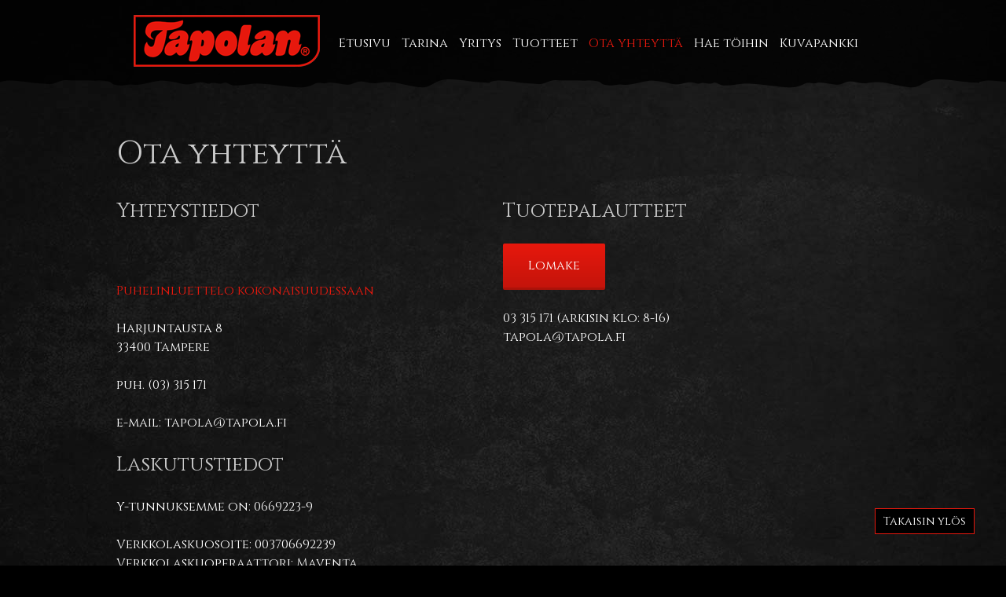

--- FILE ---
content_type: text/html; charset=UTF-8
request_url: https://www.tapola.fi/ota-yhteytta/
body_size: 8146
content:
<!DOCTYPE html>
<!--[if IE 7]>
<html class="ie ie7" lang="fi">
<![endif]-->
<!--[if IE 8]>
<html class="ie ie8" lang="fi">
<![endif]-->
<!--[if !(IE 7) | !(IE 8)  ]><!-->
<html lang="fi">
<!--<![endif]-->
<head>
	<meta charset="UTF-8">
	<meta name="viewport" content="width=device-width">
	<title>Ota yhteyttä | Tapola</title>
<link crossorigin data-rocket-preconnect href="https://fonts.googleapis.com" rel="preconnect"><link rel="preload" data-rocket-preload as="image" href="https://www.tapola.fi/wp-content/themes/tapola/img/bg-header-rep.png" fetchpriority="high">
	<link rel="profile" href="http://gmpg.org/xfn/11">
	<link rel="pingback" href="https://www.tapola.fi/xmlrpc.php">
	<!--[if lt IE 9]>
	<script src="https://www.tapola.fi/wp-content/themes/twentythirteen/js/html5.js"></script>
	<![endif]-->
	<script type="text/javascript" data-cookieconsent="ignore">
	window.dataLayer = window.dataLayer || [];

	function gtag() {
		dataLayer.push(arguments);
	}

	gtag("consent", "default", {
		ad_personalization: "denied",
		ad_storage: "denied",
		ad_user_data: "denied",
		analytics_storage: "denied",
		functionality_storage: "denied",
		personalization_storage: "denied",
		security_storage: "granted",
		wait_for_update: 500,
	});
	gtag("set", "ads_data_redaction", true);
	</script>
<script>window.koko_analytics = {"url":"https:\/\/www.tapola.fi\/wp-admin\/admin-ajax.php?action=koko_analytics_collect","site_url":"https:\/\/www.tapola.fi","post_id":10,"use_cookie":0,"cookie_path":"\/"};</script>	<style>img:is([sizes="auto" i], [sizes^="auto," i]) { contain-intrinsic-size: 3000px 1500px }</style>
	
<!-- The SEO Framework tehnyt Sybre Waaijer -->
<link rel="canonical" href="https://www.tapola.fi/ota-yhteytta/" />
<meta name="description" content="Puhelinluettelo kokonaisuudessaan Harjuntausta 8 33400 Tampere puh. (03) 315 171 e&#x2d;mail: tapola@tapola.fi Y&#x2d;tunnuksemme on: 0669223&#x2d;9 Verkkolaskuosoite&#8230;" />
<meta property="og:type" content="website" />
<meta property="og:locale" content="fi_FI" />
<meta property="og:site_name" content="Tapola" />
<meta property="og:title" content="Ota yhteyttä | Tapola" />
<meta property="og:description" content="Puhelinluettelo kokonaisuudessaan Harjuntausta 8 33400 Tampere puh. (03) 315 171 e&#x2d;mail: tapola@tapola.fi Y&#x2d;tunnuksemme on: 0669223&#x2d;9 Verkkolaskuosoite: 003706692239 Verkkolaskuoperaattori: Maventa&#8230;" />
<meta property="og:url" content="https://www.tapola.fi/ota-yhteytta/" />
<meta property="og:image" content="https://www.tapola.fi/wp-content/uploads/2019/05/Lasse-Järvinen-Tapola.jpg" />
<meta name="twitter:card" content="summary_large_image" />
<meta name="twitter:title" content="Ota yhteyttä | Tapola" />
<meta name="twitter:description" content="Puhelinluettelo kokonaisuudessaan Harjuntausta 8 33400 Tampere puh. (03) 315 171 e&#x2d;mail: tapola@tapola.fi Y&#x2d;tunnuksemme on: 0669223&#x2d;9 Verkkolaskuosoite: 003706692239 Verkkolaskuoperaattori: Maventa&#8230;" />
<meta name="twitter:image" content="https://www.tapola.fi/wp-content/uploads/2019/05/Lasse-Järvinen-Tapola.jpg" />
<script type="application/ld+json">{"@context":"https://schema.org","@graph":[{"@type":"WebSite","@id":"https://www.tapola.fi/#/schema/WebSite","url":"https://www.tapola.fi/","name":"Tapola","inLanguage":"fi","potentialAction":{"@type":"SearchAction","target":{"@type":"EntryPoint","urlTemplate":"https://www.tapola.fi/search/{search_term_string}/"},"query-input":"required name=search_term_string"},"publisher":{"@type":"Organization","@id":"https://www.tapola.fi/#/schema/Organization","name":"Tapola","url":"https://www.tapola.fi/","logo":{"@type":"ImageObject","url":"https://www.tapola.fi/wp-content/uploads/2020/09/cropped-tapolan_mustapuna_RGB.jpg","contentUrl":"https://www.tapola.fi/wp-content/uploads/2020/09/cropped-tapolan_mustapuna_RGB.jpg","width":512,"height":512}}},{"@type":"WebPage","@id":"https://www.tapola.fi/ota-yhteytta/","url":"https://www.tapola.fi/ota-yhteytta/","name":"Ota yhteyttä | Tapola","description":"Puhelinluettelo kokonaisuudessaan Harjuntausta 8 33400 Tampere puh. (03) 315 171 e&#x2d;mail: tapola@tapola.fi Y&#x2d;tunnuksemme on: 0669223&#x2d;9 Verkkolaskuosoite&#8230;","inLanguage":"fi","isPartOf":{"@id":"https://www.tapola.fi/#/schema/WebSite"},"breadcrumb":{"@type":"BreadcrumbList","@id":"https://www.tapola.fi/#/schema/BreadcrumbList","itemListElement":[{"@type":"ListItem","position":1,"item":"https://www.tapola.fi/","name":"Tapola"},{"@type":"ListItem","position":2,"name":"Ota yhteyttä"}]},"potentialAction":{"@type":"ReadAction","target":"https://www.tapola.fi/ota-yhteytta/"}}]}</script>
<!-- / The SEO Framework tehnyt Sybre Waaijer | 10.52ms meta | 5.67ms boot -->

<link rel='dns-prefetch' href='//fonts.googleapis.com' />
<link rel="alternate" type="application/rss+xml" title="Tapola &raquo; syöte" href="https://www.tapola.fi/feed/" />
<link rel="alternate" type="application/rss+xml" title="Tapola &raquo; kommenttien syöte" href="https://www.tapola.fi/comments/feed/" />
<style id='wp-emoji-styles-inline-css'>

	img.wp-smiley, img.emoji {
		display: inline !important;
		border: none !important;
		box-shadow: none !important;
		height: 1em !important;
		width: 1em !important;
		margin: 0 0.07em !important;
		vertical-align: -0.1em !important;
		background: none !important;
		padding: 0 !important;
	}
</style>
<link rel='stylesheet' id='wp-block-library-css' href='https://www.tapola.fi/wp-includes/css/dist/block-library/style.min.css?ver=6.8.3' media='all' />
<style id='wp-block-library-theme-inline-css'>
.wp-block-audio :where(figcaption){color:#555;font-size:13px;text-align:center}.is-dark-theme .wp-block-audio :where(figcaption){color:#ffffffa6}.wp-block-audio{margin:0 0 1em}.wp-block-code{border:1px solid #ccc;border-radius:4px;font-family:Menlo,Consolas,monaco,monospace;padding:.8em 1em}.wp-block-embed :where(figcaption){color:#555;font-size:13px;text-align:center}.is-dark-theme .wp-block-embed :where(figcaption){color:#ffffffa6}.wp-block-embed{margin:0 0 1em}.blocks-gallery-caption{color:#555;font-size:13px;text-align:center}.is-dark-theme .blocks-gallery-caption{color:#ffffffa6}:root :where(.wp-block-image figcaption){color:#555;font-size:13px;text-align:center}.is-dark-theme :root :where(.wp-block-image figcaption){color:#ffffffa6}.wp-block-image{margin:0 0 1em}.wp-block-pullquote{border-bottom:4px solid;border-top:4px solid;color:currentColor;margin-bottom:1.75em}.wp-block-pullquote cite,.wp-block-pullquote footer,.wp-block-pullquote__citation{color:currentColor;font-size:.8125em;font-style:normal;text-transform:uppercase}.wp-block-quote{border-left:.25em solid;margin:0 0 1.75em;padding-left:1em}.wp-block-quote cite,.wp-block-quote footer{color:currentColor;font-size:.8125em;font-style:normal;position:relative}.wp-block-quote:where(.has-text-align-right){border-left:none;border-right:.25em solid;padding-left:0;padding-right:1em}.wp-block-quote:where(.has-text-align-center){border:none;padding-left:0}.wp-block-quote.is-large,.wp-block-quote.is-style-large,.wp-block-quote:where(.is-style-plain){border:none}.wp-block-search .wp-block-search__label{font-weight:700}.wp-block-search__button{border:1px solid #ccc;padding:.375em .625em}:where(.wp-block-group.has-background){padding:1.25em 2.375em}.wp-block-separator.has-css-opacity{opacity:.4}.wp-block-separator{border:none;border-bottom:2px solid;margin-left:auto;margin-right:auto}.wp-block-separator.has-alpha-channel-opacity{opacity:1}.wp-block-separator:not(.is-style-wide):not(.is-style-dots){width:100px}.wp-block-separator.has-background:not(.is-style-dots){border-bottom:none;height:1px}.wp-block-separator.has-background:not(.is-style-wide):not(.is-style-dots){height:2px}.wp-block-table{margin:0 0 1em}.wp-block-table td,.wp-block-table th{word-break:normal}.wp-block-table :where(figcaption){color:#555;font-size:13px;text-align:center}.is-dark-theme .wp-block-table :where(figcaption){color:#ffffffa6}.wp-block-video :where(figcaption){color:#555;font-size:13px;text-align:center}.is-dark-theme .wp-block-video :where(figcaption){color:#ffffffa6}.wp-block-video{margin:0 0 1em}:root :where(.wp-block-template-part.has-background){margin-bottom:0;margin-top:0;padding:1.25em 2.375em}
</style>
<style id='classic-theme-styles-inline-css'>
/*! This file is auto-generated */
.wp-block-button__link{color:#fff;background-color:#32373c;border-radius:9999px;box-shadow:none;text-decoration:none;padding:calc(.667em + 2px) calc(1.333em + 2px);font-size:1.125em}.wp-block-file__button{background:#32373c;color:#fff;text-decoration:none}
</style>
<style id='global-styles-inline-css'>
:root{--wp--preset--aspect-ratio--square: 1;--wp--preset--aspect-ratio--4-3: 4/3;--wp--preset--aspect-ratio--3-4: 3/4;--wp--preset--aspect-ratio--3-2: 3/2;--wp--preset--aspect-ratio--2-3: 2/3;--wp--preset--aspect-ratio--16-9: 16/9;--wp--preset--aspect-ratio--9-16: 9/16;--wp--preset--color--black: #000000;--wp--preset--color--cyan-bluish-gray: #abb8c3;--wp--preset--color--white: #fff;--wp--preset--color--pale-pink: #f78da7;--wp--preset--color--vivid-red: #cf2e2e;--wp--preset--color--luminous-vivid-orange: #ff6900;--wp--preset--color--luminous-vivid-amber: #fcb900;--wp--preset--color--light-green-cyan: #7bdcb5;--wp--preset--color--vivid-green-cyan: #00d084;--wp--preset--color--pale-cyan-blue: #8ed1fc;--wp--preset--color--vivid-cyan-blue: #0693e3;--wp--preset--color--vivid-purple: #9b51e0;--wp--preset--color--dark-gray: #141412;--wp--preset--color--red: #bc360a;--wp--preset--color--medium-orange: #db572f;--wp--preset--color--light-orange: #ea9629;--wp--preset--color--yellow: #fbca3c;--wp--preset--color--dark-brown: #220e10;--wp--preset--color--medium-brown: #722d19;--wp--preset--color--light-brown: #eadaa6;--wp--preset--color--beige: #e8e5ce;--wp--preset--color--off-white: #f7f5e7;--wp--preset--gradient--vivid-cyan-blue-to-vivid-purple: linear-gradient(135deg,rgba(6,147,227,1) 0%,rgb(155,81,224) 100%);--wp--preset--gradient--light-green-cyan-to-vivid-green-cyan: linear-gradient(135deg,rgb(122,220,180) 0%,rgb(0,208,130) 100%);--wp--preset--gradient--luminous-vivid-amber-to-luminous-vivid-orange: linear-gradient(135deg,rgba(252,185,0,1) 0%,rgba(255,105,0,1) 100%);--wp--preset--gradient--luminous-vivid-orange-to-vivid-red: linear-gradient(135deg,rgba(255,105,0,1) 0%,rgb(207,46,46) 100%);--wp--preset--gradient--very-light-gray-to-cyan-bluish-gray: linear-gradient(135deg,rgb(238,238,238) 0%,rgb(169,184,195) 100%);--wp--preset--gradient--cool-to-warm-spectrum: linear-gradient(135deg,rgb(74,234,220) 0%,rgb(151,120,209) 20%,rgb(207,42,186) 40%,rgb(238,44,130) 60%,rgb(251,105,98) 80%,rgb(254,248,76) 100%);--wp--preset--gradient--blush-light-purple: linear-gradient(135deg,rgb(255,206,236) 0%,rgb(152,150,240) 100%);--wp--preset--gradient--blush-bordeaux: linear-gradient(135deg,rgb(254,205,165) 0%,rgb(254,45,45) 50%,rgb(107,0,62) 100%);--wp--preset--gradient--luminous-dusk: linear-gradient(135deg,rgb(255,203,112) 0%,rgb(199,81,192) 50%,rgb(65,88,208) 100%);--wp--preset--gradient--pale-ocean: linear-gradient(135deg,rgb(255,245,203) 0%,rgb(182,227,212) 50%,rgb(51,167,181) 100%);--wp--preset--gradient--electric-grass: linear-gradient(135deg,rgb(202,248,128) 0%,rgb(113,206,126) 100%);--wp--preset--gradient--midnight: linear-gradient(135deg,rgb(2,3,129) 0%,rgb(40,116,252) 100%);--wp--preset--gradient--autumn-brown: linear-gradient(135deg, rgba(226,45,15,1) 0%, rgba(158,25,13,1) 100%);--wp--preset--gradient--sunset-yellow: linear-gradient(135deg, rgba(233,139,41,1) 0%, rgba(238,179,95,1) 100%);--wp--preset--gradient--light-sky: linear-gradient(135deg,rgba(228,228,228,1.0) 0%,rgba(208,225,252,1.0) 100%);--wp--preset--gradient--dark-sky: linear-gradient(135deg,rgba(0,0,0,1.0) 0%,rgba(56,61,69,1.0) 100%);--wp--preset--font-size--small: 13px;--wp--preset--font-size--medium: 20px;--wp--preset--font-size--large: 36px;--wp--preset--font-size--x-large: 42px;--wp--preset--spacing--20: 0.44rem;--wp--preset--spacing--30: 0.67rem;--wp--preset--spacing--40: 1rem;--wp--preset--spacing--50: 1.5rem;--wp--preset--spacing--60: 2.25rem;--wp--preset--spacing--70: 3.38rem;--wp--preset--spacing--80: 5.06rem;--wp--preset--shadow--natural: 6px 6px 9px rgba(0, 0, 0, 0.2);--wp--preset--shadow--deep: 12px 12px 50px rgba(0, 0, 0, 0.4);--wp--preset--shadow--sharp: 6px 6px 0px rgba(0, 0, 0, 0.2);--wp--preset--shadow--outlined: 6px 6px 0px -3px rgba(255, 255, 255, 1), 6px 6px rgba(0, 0, 0, 1);--wp--preset--shadow--crisp: 6px 6px 0px rgba(0, 0, 0, 1);}:where(.is-layout-flex){gap: 0.5em;}:where(.is-layout-grid){gap: 0.5em;}body .is-layout-flex{display: flex;}.is-layout-flex{flex-wrap: wrap;align-items: center;}.is-layout-flex > :is(*, div){margin: 0;}body .is-layout-grid{display: grid;}.is-layout-grid > :is(*, div){margin: 0;}:where(.wp-block-columns.is-layout-flex){gap: 2em;}:where(.wp-block-columns.is-layout-grid){gap: 2em;}:where(.wp-block-post-template.is-layout-flex){gap: 1.25em;}:where(.wp-block-post-template.is-layout-grid){gap: 1.25em;}.has-black-color{color: var(--wp--preset--color--black) !important;}.has-cyan-bluish-gray-color{color: var(--wp--preset--color--cyan-bluish-gray) !important;}.has-white-color{color: var(--wp--preset--color--white) !important;}.has-pale-pink-color{color: var(--wp--preset--color--pale-pink) !important;}.has-vivid-red-color{color: var(--wp--preset--color--vivid-red) !important;}.has-luminous-vivid-orange-color{color: var(--wp--preset--color--luminous-vivid-orange) !important;}.has-luminous-vivid-amber-color{color: var(--wp--preset--color--luminous-vivid-amber) !important;}.has-light-green-cyan-color{color: var(--wp--preset--color--light-green-cyan) !important;}.has-vivid-green-cyan-color{color: var(--wp--preset--color--vivid-green-cyan) !important;}.has-pale-cyan-blue-color{color: var(--wp--preset--color--pale-cyan-blue) !important;}.has-vivid-cyan-blue-color{color: var(--wp--preset--color--vivid-cyan-blue) !important;}.has-vivid-purple-color{color: var(--wp--preset--color--vivid-purple) !important;}.has-black-background-color{background-color: var(--wp--preset--color--black) !important;}.has-cyan-bluish-gray-background-color{background-color: var(--wp--preset--color--cyan-bluish-gray) !important;}.has-white-background-color{background-color: var(--wp--preset--color--white) !important;}.has-pale-pink-background-color{background-color: var(--wp--preset--color--pale-pink) !important;}.has-vivid-red-background-color{background-color: var(--wp--preset--color--vivid-red) !important;}.has-luminous-vivid-orange-background-color{background-color: var(--wp--preset--color--luminous-vivid-orange) !important;}.has-luminous-vivid-amber-background-color{background-color: var(--wp--preset--color--luminous-vivid-amber) !important;}.has-light-green-cyan-background-color{background-color: var(--wp--preset--color--light-green-cyan) !important;}.has-vivid-green-cyan-background-color{background-color: var(--wp--preset--color--vivid-green-cyan) !important;}.has-pale-cyan-blue-background-color{background-color: var(--wp--preset--color--pale-cyan-blue) !important;}.has-vivid-cyan-blue-background-color{background-color: var(--wp--preset--color--vivid-cyan-blue) !important;}.has-vivid-purple-background-color{background-color: var(--wp--preset--color--vivid-purple) !important;}.has-black-border-color{border-color: var(--wp--preset--color--black) !important;}.has-cyan-bluish-gray-border-color{border-color: var(--wp--preset--color--cyan-bluish-gray) !important;}.has-white-border-color{border-color: var(--wp--preset--color--white) !important;}.has-pale-pink-border-color{border-color: var(--wp--preset--color--pale-pink) !important;}.has-vivid-red-border-color{border-color: var(--wp--preset--color--vivid-red) !important;}.has-luminous-vivid-orange-border-color{border-color: var(--wp--preset--color--luminous-vivid-orange) !important;}.has-luminous-vivid-amber-border-color{border-color: var(--wp--preset--color--luminous-vivid-amber) !important;}.has-light-green-cyan-border-color{border-color: var(--wp--preset--color--light-green-cyan) !important;}.has-vivid-green-cyan-border-color{border-color: var(--wp--preset--color--vivid-green-cyan) !important;}.has-pale-cyan-blue-border-color{border-color: var(--wp--preset--color--pale-cyan-blue) !important;}.has-vivid-cyan-blue-border-color{border-color: var(--wp--preset--color--vivid-cyan-blue) !important;}.has-vivid-purple-border-color{border-color: var(--wp--preset--color--vivid-purple) !important;}.has-vivid-cyan-blue-to-vivid-purple-gradient-background{background: var(--wp--preset--gradient--vivid-cyan-blue-to-vivid-purple) !important;}.has-light-green-cyan-to-vivid-green-cyan-gradient-background{background: var(--wp--preset--gradient--light-green-cyan-to-vivid-green-cyan) !important;}.has-luminous-vivid-amber-to-luminous-vivid-orange-gradient-background{background: var(--wp--preset--gradient--luminous-vivid-amber-to-luminous-vivid-orange) !important;}.has-luminous-vivid-orange-to-vivid-red-gradient-background{background: var(--wp--preset--gradient--luminous-vivid-orange-to-vivid-red) !important;}.has-very-light-gray-to-cyan-bluish-gray-gradient-background{background: var(--wp--preset--gradient--very-light-gray-to-cyan-bluish-gray) !important;}.has-cool-to-warm-spectrum-gradient-background{background: var(--wp--preset--gradient--cool-to-warm-spectrum) !important;}.has-blush-light-purple-gradient-background{background: var(--wp--preset--gradient--blush-light-purple) !important;}.has-blush-bordeaux-gradient-background{background: var(--wp--preset--gradient--blush-bordeaux) !important;}.has-luminous-dusk-gradient-background{background: var(--wp--preset--gradient--luminous-dusk) !important;}.has-pale-ocean-gradient-background{background: var(--wp--preset--gradient--pale-ocean) !important;}.has-electric-grass-gradient-background{background: var(--wp--preset--gradient--electric-grass) !important;}.has-midnight-gradient-background{background: var(--wp--preset--gradient--midnight) !important;}.has-small-font-size{font-size: var(--wp--preset--font-size--small) !important;}.has-medium-font-size{font-size: var(--wp--preset--font-size--medium) !important;}.has-large-font-size{font-size: var(--wp--preset--font-size--large) !important;}.has-x-large-font-size{font-size: var(--wp--preset--font-size--x-large) !important;}
:where(.wp-block-post-template.is-layout-flex){gap: 1.25em;}:where(.wp-block-post-template.is-layout-grid){gap: 1.25em;}
:where(.wp-block-columns.is-layout-flex){gap: 2em;}:where(.wp-block-columns.is-layout-grid){gap: 2em;}
:root :where(.wp-block-pullquote){font-size: 1.5em;line-height: 1.6;}
</style>
<link data-minify="1" rel='stylesheet' id='twentythirteen-style-css' href='https://www.tapola.fi/wp-content/cache/min/1/wp-content/themes/twentythirteen/style.css?ver=1765188772' media='all' />
<link data-minify="1" rel='stylesheet' id='child-style-css' href='https://www.tapola.fi/wp-content/cache/min/1/wp-content/themes/tapola/style.css?ver=1765188772' media='all' />
<link data-minify="1" rel='stylesheet' id='genericons-css' href='https://www.tapola.fi/wp-content/cache/min/1/wp-content/themes/twentythirteen/genericons/genericons.css?ver=1765188772' media='all' />
<link data-minify="1" rel='stylesheet' id='twentythirteen-block-style-css' href='https://www.tapola.fi/wp-content/cache/min/1/wp-content/themes/twentythirteen/css/blocks.css?ver=1765188772' media='all' />
<link data-minify="1" rel='stylesheet' id='shadowboxcss-css' href='https://www.tapola.fi/wp-content/cache/min/1/wp-content/themes/tapola/shadowbox/shadowbox.css?ver=1765188772' media='all' />
<link rel='stylesheet' id='googlefonts-css' href='https://fonts.googleapis.com/css?family=Alegreya%3A400italic%2C700italic%2C400%2C700%7CCinzel%3A400%2C700%7CAlegreya+Sans%3A400%2C700&#038;ver=6.8.3' media='all' />
<link data-minify="1" rel='stylesheet' id='animate-css' href='https://www.tapola.fi/wp-content/cache/min/1/wp-content/themes/tapola/css/animate.css?ver=1765188772' media='all' />
<link data-minify="1" rel='stylesheet' id='flexslider-css-css' href='https://www.tapola.fi/wp-content/cache/min/1/wp-content/themes/tapola/flexslider/flexslider.css?ver=1765188772' media='all' />
<script src="https://www.tapola.fi/wp-includes/js/jquery/jquery.min.js?ver=3.7.1" id="jquery-core-js"></script>
<script src="https://www.tapola.fi/wp-includes/js/jquery/jquery-migrate.min.js?ver=3.4.1" id="jquery-migrate-js"></script>
<script src="https://www.tapola.fi/wp-content/themes/twentythirteen/js/functions.js?ver=20230526" id="twentythirteen-script-js" defer data-wp-strategy="defer"></script>
<script src="https://www.tapola.fi/wp-content/themes/tapola/flexslider/jquery.flexslider.js?ver=2.2.0" id="flexslider-js-js"></script>
<script src="https://www.tapola.fi/wp-content/themes/tapola/js/scripts.js?ver=1.0.0" id="tapola-js-js"></script>
<link rel="https://api.w.org/" href="https://www.tapola.fi/wp-json/" /><link rel="alternate" title="JSON" type="application/json" href="https://www.tapola.fi/wp-json/wp/v2/pages/10" /><link rel="EditURI" type="application/rsd+xml" title="RSD" href="https://www.tapola.fi/xmlrpc.php?rsd" />
<link rel="alternate" title="oEmbed (JSON)" type="application/json+oembed" href="https://www.tapola.fi/wp-json/oembed/1.0/embed?url=https%3A%2F%2Fwww.tapola.fi%2Fota-yhteytta%2F" />
<link rel="alternate" title="oEmbed (XML)" type="text/xml+oembed" href="https://www.tapola.fi/wp-json/oembed/1.0/embed?url=https%3A%2F%2Fwww.tapola.fi%2Fota-yhteytta%2F&#038;format=xml" />
	<style type="text/css" id="twentythirteen-header-css">
			.site-title,
		.site-description {
			color: #ffffff;
		}
		</style>
	<link rel="icon" href="https://www.tapola.fi/wp-content/uploads/2020/09/cropped-tapolan_mustapuna_RGB-32x32.jpg" sizes="32x32" />
<link rel="icon" href="https://www.tapola.fi/wp-content/uploads/2020/09/cropped-tapolan_mustapuna_RGB-192x192.jpg" sizes="192x192" />
<link rel="apple-touch-icon" href="https://www.tapola.fi/wp-content/uploads/2020/09/cropped-tapolan_mustapuna_RGB-180x180.jpg" />
<meta name="msapplication-TileImage" content="https://www.tapola.fi/wp-content/uploads/2020/09/cropped-tapolan_mustapuna_RGB-270x270.jpg" />
	<!--[if lt IE 9]>
	<link rel='stylesheet' id='ie8-css'  href='https://www.tapola.fi/wp-content/themes/tapola/css/ie8.css' type='text/css' media='all' />
	<![endif]-->
	<meta name="generator" content="WP Rocket 3.19.2.1" data-wpr-features="wpr_preconnect_external_domains wpr_oci wpr_minify_css wpr_desktop" /></head>

<body class="wp-singular page-template-default page page-id-10 wp-embed-responsive wp-theme-twentythirteen wp-child-theme-tapola single-author no-avatars">
	<div  id="page" class="hfeed site">
		<a href="#page" id="to-top" title="Takaisin ylös">Takaisin ylös</a>
		<header  id="masthead" class="site-header" role="banner">
			<div  class="wrapper">
				<h1 class="home-link">
					<a tabindex="2" accesskey="1" href="https://www.tapola.fi/" title="Tapola" rel="home">
						<!-- <img src="https://www.tapola.fi/wp-content/themes/tapola/img/tapolan-logo.png" width="284" height="130" alt="Tapolan"> -->
					</a>
					<span class="alt-logo">Tapola</span>
				</h1>

				<div id="navbar" class="navbar">
					<nav id="site-navigation" class="navigation main-navigation" role="navigation">
						<h3 class="menu-toggle">Valikko</h3>
						<a class="screen-reader-text skip-link" href="#content" title="Siirry sisältöön">Siirry sisältöön</a>
						<div class="menu-paavalikko-container"><ul id="menu-paavalikko" class="nav-menu"><li id="menu-item-21" class="menu-item menu-item-type-post_type menu-item-object-page menu-item-home menu-item-21"><a href="https://www.tapola.fi/">Etusivu</a></li>
<li id="menu-item-161" class="menu-item menu-item-type-custom menu-item-object-custom menu-item-161"><a href="/#story">Tarina</a></li>
<li id="menu-item-488" class="menu-item menu-item-type-post_type menu-item-object-page menu-item-488"><a href="https://www.tapola.fi/yritys/">Yritys</a></li>
<li id="menu-item-44" class="menu-item menu-item-type-custom menu-item-object-custom menu-item-has-children menu-item-44"><a href="/tuotteet/">Tuotteet</a>
<ul class="sub-menu">
	<li id="menu-item-43" class="menu-item menu-item-type-taxonomy menu-item-object-tuotekategoria menu-item-43"><a href="https://www.tapola.fi/tuotekategoria/tapolan-mustamakkara/">Tapolan mustamakkara</a></li>
	<li id="menu-item-59" class="menu-item menu-item-type-taxonomy menu-item-object-tuotekategoria menu-item-59"><a href="https://www.tapola.fi/tuotekategoria/parrillat/">Parrillat</a></li>
	<li id="menu-item-98" class="menu-item menu-item-type-taxonomy menu-item-object-tuotekategoria menu-item-98"><a href="https://www.tapola.fi/tuotekategoria/ruokamakkarat/">Ruokamakkarat</a></li>
	<li id="menu-item-99" class="menu-item menu-item-type-taxonomy menu-item-object-tuotekategoria menu-item-99"><a href="https://www.tapola.fi/tuotekategoria/kokolihatuotteet/">Kokolihatuotteet</a></li>
	<li id="menu-item-100" class="menu-item menu-item-type-taxonomy menu-item-object-tuotekategoria menu-item-100"><a href="https://www.tapola.fi/tuotekategoria/leikkelemakkarat/">Leikkelemakkarat</a></li>
	<li id="menu-item-1498" class="menu-item menu-item-type-taxonomy menu-item-object-tuotekategoria menu-item-1498"><a href="https://www.tapola.fi/tuotekategoria/abu-fuad/">Abu Fuad</a></li>
	<li id="menu-item-1433" class="menu-item menu-item-type-taxonomy menu-item-object-tuotekategoria menu-item-1433"><a href="https://www.tapola.fi/tuotekategoria/joulukinkut/">Joulukinkut</a></li>
	<li id="menu-item-1418" class="menu-item menu-item-type-post_type menu-item-object-page menu-item-1418"><a href="https://www.tapola.fi/joulukinkut-tilauskirja/">Joulukinkut tilauskirja</a></li>
	<li id="menu-item-116" class="menu-item menu-item-type-taxonomy menu-item-object-tuotekategoria menu-item-116"><a href="https://www.tapola.fi/tuotekategoria/muut-tuotteet/">Muut tuotteet</a></li>
	<li id="menu-item-491" class="menu-item menu-item-type-post_type menu-item-object-page menu-item-491"><a href="https://www.tapola.fi/kotiruoka/">Kotiruoka</a></li>
	<li id="menu-item-1019" class="menu-item menu-item-type-post_type menu-item-object-page menu-item-1019"><a href="https://www.tapola.fi/kotiruoka-kiertava/">Kotiruoka kiertävä</a></li>
	<li id="menu-item-487" class="menu-item menu-item-type-post_type menu-item-object-page menu-item-487"><a href="https://www.tapola.fi/tilauskirja/">Tilauskirja</a></li>
</ul>
</li>
<li id="menu-item-24" class="menu-item menu-item-type-post_type menu-item-object-page current-menu-item page_item page-item-10 current_page_item menu-item-has-children menu-item-24"><a href="https://www.tapola.fi/ota-yhteytta/" aria-current="page">Ota yhteyttä</a>
<ul class="sub-menu">
	<li id="menu-item-238" class="menu-item menu-item-type-post_type menu-item-object-page menu-item-238"><a href="https://www.tapola.fi/puhelinluettelo/">Puhelinluettelo</a></li>
</ul>
</li>
<li id="menu-item-1550" class="menu-item menu-item-type-post_type menu-item-object-page menu-item-1550"><a href="https://www.tapola.fi/rekrytointi/">Hae töihin</a></li>
<li id="menu-item-23" class="menu-item menu-item-type-post_type menu-item-object-page menu-item-23"><a href="https://www.tapola.fi/kuvapankki/">Kuvapankki</a></li>
</ul></div>					</nav><!-- #site-navigation -->
				</div><!-- #navbar -->
			</div>
		</header><!-- #masthead -->

		<div  id="main" class="site-main">		<div  id="primary" class="content-area">
		<div id="content" class="site-content" role="main">
									
				<article id="post-10" class="post-10 page type-page status-publish hentry">
										<header class="entry-header">
						
						<h1 class="entry-title">Ota yhteyttä</h1>
					</header><!-- .entry-header -->
					
					<div class="entry-content">
						<div class="half">
<h2>Yhteystiedot</h2>
<p>&nbsp;</p>
<div class="puhelinluettelo"><a href="https://www.tapola.fi/puhelinluettelo/">Puhelinluettelo kokonaisuudessaan</a></div>
<p>&nbsp;</p>
<p>Harjuntausta 8<br />
33400 Tampere</p>
<p>puh. (03) 315 171</p>
<p>e-mail: tapola@tapola.fi</p>
<h2>Laskutustiedot</h2>
<p>Y-tunnuksemme on: 0669223-9</p>
<p>Verkkolaskuosoite: 003706692239<br />
Verkkolaskuoperaattori: Maventa<br />
Operaattorin välittäjäntunnus: 003721291126<br />
Välittäjätunnus pankkiverkosta lähetettäessä: DABAFIHH</p>
<p>Paperiset laskut tulee lähettää osoitteeseen:<br />
Tapola Oy Lihanjalostustehdas<br />
06692239<br />
PL 100<br />
80020 Kollektor Scan</p>
<p>Sähköpostilaskuosoite:<br />
invoice-06692239@kollektor.fi</p>
<p>Laskut lähetetään sähköpostin liitetiedostoina.<br />
Yksi lasku per tiedosto, joka sisältää yhden laskun kaikki sivut.<br />
Yhdessä sähköpostiviestissä voi lähettää useita laskuja.</p>
<p>Kirjeenvaihdon, tiedotteiden yms. postiosoite pysyy ennallaan.</p>
<div class="henkilokunta"><img decoding="async" class="alignleft size-full wp-image-1321" src="https://www.tapola.fi/wp-content/uploads/2019/05/Lasse-Järvinen-Tapola.jpg" alt="" width="60" height="78" /> Lasse Järvinen<br />
myyntijohtaja<br />
puh. 040 027 6962<br />
lasse.jarvinen@tapola.fi</div>
<div class="henkilokunta"><img decoding="async" class="alignleft size-full wp-image-1530" src="https://www.tapola.fi/wp-content/uploads/2021/06/harri.png" alt="" width="60" height="78" /> Harri Tiihonen<br />
myyntiedustaja<br />
puh. 050 363 7206<br />
harri.tiihonen@tapola.fi</div>
<div class="henkilokunta"><img decoding="async" class="alignleft size-full wp-image-256" src="https://www.tapola.fi/wp-content/uploads/2014/04/susanna.jpg" alt="susanna" width="60" height="78" />Susanna Halmela<br />
myyntineuvottelija<br />
puh. 050 442 0555<br />
susanna.halmela@tapola.fi</div>
<div class="henkilokunta"><img loading="lazy" decoding="async" class="alignleft wp-image-993 size-full" src="https://www.tapola.fi/wp-content/uploads/2014/04/pirkko.png" alt="" width="60" height="78" />Pirkko Seppälä<br />
myyntineuvottelija<br />
puh. 050 442 0550<br />
pirkko.seppala@tapola.fi</div>
<p>&nbsp;</p>
</div>
<div class="half">
<h2>Tuotepalautteet</h2>
<p><a class="button" href="https://yilik03.com/tpalaute" target="_blank" rel="noopener">Lomake</a></p>
<p>03 315 171 (arkisin klo: 8-16)<br />
tapola@tapola.fi</p>
</div>
											</div><!-- .entry-content -->

					<footer class="entry-meta">
											</footer><!-- .entry-meta -->
				</article><!-- #post -->

				
<div id="comments" class="comments-area">

	
	
</div><!-- #comments -->
			
		</div><!-- #content -->
			</div><!-- #primary -->


		</div><!-- #main -->
		<div  class="push"></div>
	</div><!-- #page -->
	<footer id="colophon" class="site-footer" role="contentinfo">
			<div id="secondary" class="sidebar-container" role="complementary">
		<div class="widget-area">
			<aside id="text-2" class="widget widget_text"><h3 class="widget-title">Yhteystiedot:</h3>			<div class="textwidget"><p>Harjuntausta 8,<br />
33400 Tampere<br />
puh. (03) 315 171<br />
fax (03) 3151 7404<br />
tapola@tapola.fi</p>
<p><a href="https://www.tapola.fi/ota-yhteytta/">Katso laskutustiedot</a></p>
</div>
		</aside><aside id="nav_menu-2" class="widget widget_nav_menu"><h3 class="widget-title">Sivut:</h3><nav class="menu-footer_navigaatio-container" aria-label="Sivut:"><ul id="menu-footer_navigaatio" class="menu"><li id="menu-item-263" class="menu-item menu-item-type-post_type menu-item-object-page menu-item-home menu-item-263"><a href="https://www.tapola.fi/">Etusivu</a></li>
<li id="menu-item-268" class="menu-item menu-item-type-custom menu-item-object-custom menu-item-268"><a href="/#story">Tarina</a></li>
<li id="menu-item-267" class="menu-item menu-item-type-post_type menu-item-object-page menu-item-267"><a href="https://www.tapola.fi/yritys/">Yritys</a></li>
<li id="menu-item-269" class="menu-item menu-item-type-custom menu-item-object-custom menu-item-269"><a href="/tuotteet">Tuotteet</a></li>
<li id="menu-item-282" class="menu-item menu-item-type-post_type menu-item-object-page menu-item-282"><a href="https://www.tapola.fi/tilauskirja/">Tilauskirja</a></li>
<li id="menu-item-1416" class="menu-item menu-item-type-post_type menu-item-object-page menu-item-1416"><a href="https://www.tapola.fi/joulukinkut-tilauskirja/">Joulukinkut tilauskirja</a></li>
<li id="menu-item-1629" class="menu-item menu-item-type-post_type menu-item-object-page menu-item-1629"><a href="https://www.tapola.fi/esitteet/">Esitteet</a></li>
<li id="menu-item-278" class="menu-item menu-item-type-post_type menu-item-object-page menu-item-278"><a href="https://www.tapola.fi/reseptit/">Reseptit</a></li>
<li id="menu-item-264" class="menu-item menu-item-type-post_type menu-item-object-page menu-item-264"><a href="https://www.tapola.fi/kuvapankki/">Kuvapankki</a></li>
<li id="menu-item-265" class="menu-item menu-item-type-post_type menu-item-object-page current-menu-item page_item page-item-10 current_page_item menu-item-265"><a href="https://www.tapola.fi/ota-yhteytta/" aria-current="page">Ota yhteyttä</a></li>
<li id="menu-item-1230" class="menu-item menu-item-type-post_type menu-item-object-page menu-item-1230"><a href="https://www.tapola.fi/tietosuojaseloste/">Tietosuojaseloste</a></li>
</ul></nav></aside><aside id="nav_menu-3" class="widget widget_nav_menu"><h3 class="widget-title">Tuotteet:</h3><nav class="menu-tuotteet-container" aria-label="Tuotteet:"><ul id="menu-tuotteet" class="menu"><li id="menu-item-113" class="menu-item menu-item-type-taxonomy menu-item-object-tuotekategoria menu-item-113"><a href="https://www.tapola.fi/tuotekategoria/tapolan-mustamakkara/">Tapolan mustamakkara</a></li>
<li id="menu-item-613" class="menu-item menu-item-type-taxonomy menu-item-object-tuotekategoria menu-item-613"><a href="https://www.tapola.fi/tuotekategoria/premium-lenkit/">Premium lenkit</a></li>
<li id="menu-item-110" class="menu-item menu-item-type-taxonomy menu-item-object-tuotekategoria menu-item-110"><a href="https://www.tapola.fi/tuotekategoria/parrillat/">Parrillat</a></li>
<li id="menu-item-109" class="menu-item menu-item-type-taxonomy menu-item-object-tuotekategoria menu-item-109"><a href="https://www.tapola.fi/tuotekategoria/ruokamakkarat/">Ruokamakkarat</a></li>
<li id="menu-item-111" class="menu-item menu-item-type-taxonomy menu-item-object-tuotekategoria menu-item-111"><a href="https://www.tapola.fi/tuotekategoria/kokolihatuotteet/">Kokolihatuotteet</a></li>
<li id="menu-item-114" class="menu-item menu-item-type-taxonomy menu-item-object-tuotekategoria menu-item-114"><a href="https://www.tapola.fi/tuotekategoria/leikkelemakkarat/">Leikkelemakkarat</a></li>
<li id="menu-item-112" class="menu-item menu-item-type-taxonomy menu-item-object-tuotekategoria menu-item-112"><a href="https://www.tapola.fi/tuotekategoria/muut-tuotteet/">Muut tuotteet</a></li>
<li id="menu-item-498" class="menu-item menu-item-type-post_type menu-item-object-page menu-item-498"><a href="https://www.tapola.fi/kotiruoka/">Kotiruoka</a></li>
</ul></nav></aside><aside id="text-3" class="widget widget_text"><h3 class="widget-title">Linkit:</h3>			<div class="textwidget"><p><a href="https://www.tapola.fi/torit/">Torit</a><br />
<a href="http://www.mustamakkarabaari.fi" target="_blank">Mustamakkarabaari</a><br />
<a href="http://www.nyrillataan.fi" target="_blank">Nyrillataan.fi</a><br />
<a href="http://www.bananas.fi" target="_blank">Banaanihymyllä</a><br />
<a href="https://www.oivahymy.fi/yrityshaku?hakusana=tapola%20oy" target="_blank">Oivahymy</a></p>
<p><a href="https://www.facebook.com/Tapolan" target="blank" title="Tapola Facebook" class="icon facebook">Facebook</a></p>
</div>
		</aside>		</div><!-- .widget-area -->
	</div><!-- #secondary -->
    <div class="clr"></div>
	</footer><!-- #colophon -->

	<script type="speculationrules">
{"prefetch":[{"source":"document","where":{"and":[{"href_matches":"\/*"},{"not":{"href_matches":["\/wp-*.php","\/wp-admin\/*","\/wp-content\/uploads\/*","\/wp-content\/*","\/wp-content\/plugins\/*","\/wp-content\/themes\/tapola\/*","\/wp-content\/themes\/twentythirteen\/*","\/*\\?(.+)"]}},{"not":{"selector_matches":"a[rel~=\"nofollow\"]"}},{"not":{"selector_matches":".no-prefetch, .no-prefetch a"}}]},"eagerness":"conservative"}]}
</script>
<script defer src="https://www.tapola.fi/wp-content/plugins/koko-analytics/assets/dist/js/script.js?ver=1.3.14" id="koko-analytics-js"></script>
<script src="https://www.tapola.fi/wp-content/themes/tapola/shadowbox/shadowbox.js?ver=3.0.3" id="shadowboxjs-js"></script>
</body>
</html>
<!-- This website is like a Rocket, isn't it? Performance optimized by WP Rocket. Learn more: https://wp-rocket.me - Debug: cached@1768741492 -->

--- FILE ---
content_type: text/css; charset=utf-8
request_url: https://www.tapola.fi/wp-content/cache/min/1/wp-content/themes/tapola/style.css?ver=1765188772
body_size: 3905
content:
*{margin:0}html,body{height:100%;padding:0}body{color:#fff;font-size:100%;font-family:'Cinzel',serif;background:#000 url(../../../../../../themes/tapola/img/bg-page.jpg) center 0 repeat-y}.clr{clear:both}.site{min-height:100%;height:auto!important;height:100%;margin:0 auto -262px;max-width:none;border:none;background:none}.wrapper{max-width:984px;margin:0 auto}#masthead .wrapper{height:115px}.free{float:left;margin:0 10px 10px 0}.first{clear:left}.half,.third,.quarter{float:left;width:45%;margin:0 5% 0 0}.half.odd{width:47%;clear:left}.half.even{width:47%;margin:0}.third{width:28%}.quarter{width:20%;min-width:187px}.message{clear:both}.hidden{display:none}article{position:relative}.loading{position:absolute;top:200px;left:100px;opacity:0;z-index:10}.show-text{color:#e7180d}.show-text:hover{text-decoration:underline;cursor:pointer}.show-text.current{font-weight:700}.show-text.current:hover{text-decoration:none;cursor:default}.hidden-text{display:none;padding-left:20px}.notice{color:#b53939}.overlay{position:absolute;z-index:9;width:100%}.icon{display:block;width:32px;height:32px;text-indent:-9999px}.icon:hover{background-position:0 -32px}.ecpt_gluten{color:rgb(253,142,0)}.ecpt_lactose{color:rgb(0,135,253)}.ecpt_grill{color:rgb(253,0,0)}.ecpt_luonnonsuoli{color:rgb(9,219,0)}.ecpt_aclass{color:rgb(228,228,228)}.ecpt_lowcarb{color:rgb(245,248,181)}p:empty{padding:0;margin:0}a,a:visited,li a,.site-footer .widget a,#bank-categories li,.bank-item a,.bank-item a:visited{color:#fff;text-decoration:none}.entry-content a{color:#e7180d}.bank-item a,.bank-item a:visited{color:#cacaca}a#to-top{display:block;position:fixed;right:40px;bottom:40px;padding:5px 10px;background:#000;z-index:10;border:1px solid #e7180d;font-size:90%}#story .flex-control-paging li a{width:auto;height:auto;display:block;background:none;cursor:pointer;text-indent:0;-webkit-border-radius:0;-moz-border-radius:0;-o-border-radius:0;border-radius:0;-webkit-box-shadow:inset 0 0 0 rgba(0,0,0,.3);-moz-box-shadow:inset 0 0 0 rgba(0,0,0,.3);-o-box-shadow:inset 0 0 0 rgba(0,0,0,.3);box-shadow:inset 0 0 0 rgba(0,0,0,.3)}#story .flex-control-nav a{font-family:'Cinzel',serif;font-size:1.75em;color:#565454;padding-right:10px;margin-right:10px;border-right:1px solid #565454}#story .flex-control-nav li:last-child a{border-right:none}#story .flex-control-nav a.flex-active{color:#fff}.nav-menu li a{color:#fff;display:block;font-size:100%;padding:0 0 0 10px;text-decoration:none}a:active,a:focus,li a:active,li a:focus,.site-footer .widget a:active,.site-footer .widget a:focus,#bank-categories li:active,#bank-categories li:focus,.bank-item a:active,.bank-item a:focus{text-decoration:none}a:hover,.entry-title a:hover,#bank-categories li:hover,a:hover h2,a:hover h3,li a:hover,#story a:hover,.site-footer .widget a:hover,.bank-item a:hover{color:#e7180d;text-decoration:none;cursor:pointer}.entry-content a:hover{color:#e7180d;text-decoration:underline}.nav-menu li:hover>a,.nav-menu li a:hover{background-color:transparent;color:#e7180d}.nav-menu .current_page_item>a,.nav-menu .current_page_ancestor>a,.nav-menu .current-menu-item>a,.nav-menu .current-menu-ancestor>a{color:#e7180d;font-style:normal}#navbar .sub-menu li a:hover{background-color:transparent;color:#e7180d}#menu-item-161 a{color:#fff}#menu-item-161 a:hover{color:#e7180d}.button{display:inline-block;color:white!important;padding:1rem 2rem}.button,button,input[type="submit"],input[type="button"],input[type="reset"]{background:#e05d22;background:-webkit-linear-gradient(top,#e7180d 0%,#c4140b 100%);background:linear-gradient(to bottom,#e7180d 0%,#c4140b 100%);border:none;border-bottom:3px solid #ac1209;border-radius:2px}input[type="file"]{color:#fff}.button:hover,.button:focus,button:hover,button:focus,input[type="submit"]:hover,input[type="button"]:hover,input[type="reset"]:hover,input[type="submit"]:focus,input[type="button"]:focus,input[type="reset"]:focus{background:#ed6a31;background:-webkit-linear-gradient(top,#fd261b 0%,#e7180d 100%);background:linear-gradient(to bottom,#fd261b 0%,#e7180d 100%);outline:none}.button:active,button:active,input[type="submit"]:active,input[type="button"]:active,input[type="reset"]:active{background:#d94412;background:-webkit-linear-gradient(top,#c4140b 0%,#e7180d 100%);background:linear-gradient(to bottom,#c4140b 0%,#e7180d 100%);border:none;border-top:3px solid #ac1209}h1,h2,h3,h4,h5,h6,.slogan{font-family:'Cinzel',serif;color:#cacaca;font-weight:400}h1{font-size:2.5em}.tax-tuotekategoria h1,.search h1,.archive h1{font-family:'Cinzel',serif;color:#cacaca;font-weight:400;font-style:normal;font-size:2em;margin:0 auto;max-width:984px;padding:30px 0}.single-tuote h1,.tax-tuotekategoria article h1,.archive h1,.search article h1{font-size:2em}.tax-tuotekategoria article h1 a,.search article h1 a,.archive article h1 a{color:#cacaca}.tax-tuotekategoria article h1,.search article h1,.archive article h1{padding:0 0 .5em 0;min-height:100px}.post-type-archive-tuote article h1,.tax-tuotekategoria article h1{font-size:1.3em;min-height:72px}h2{font-size:1.6em}.single-tuote h2{font-size:1.75em}#top-products,#new-products,#features{text-align:center}#top-products h2,#new-products h2{display:inline;margin:0;font-size:1.5em}h3{font-size:1.4em}#top-products h3,#features h3,#new-products h3,.bank-item h3{display:inline;margin:0;font-family:'Alegreya Sans',sans-serif;font-size:1em}#features h3{font-family:'Cinzel',serif;line-height:70px}#new-products h3,.bank-item h3{font-family:'Cinzel',serif}.bank-item h3{display:block;min-height:80px;color:#fff}#phonebook h3{font-size:1.2em;margin:1em 0 0}#phonebook p{font-size:.875em;margin-bottom:1em}.slogan{font-size:2.5em;line-height:1.3em}.post-type-archive-tuote article h3,.tax-tuotekategoria article h3{font-size:1.2em}.widget,.site-footer{font-size:100%}.site-footer .widget{width:240px;margin-right:6px}.site-footer .widget-title,.site-footer .widget-title a,.site-footer .wp-caption-text{font-family:'Cinzel',serif;color:#5d5b5b;font-size:1.25em;text-transform:uppercase;font-style:normal}.textwidget,.widget li{font-family:'Alegreya Sans',sans-serif;font-weight:400;color:#fff;font-size:1.125em}.widget ul ul{display:none}.story-part ul{margin-right:340px;padding-left:10px}.story-part li{font-size:85%;line-height:1.2em;padding-bottom:.2em}#story .flex-control-paging li{margin:0}#content-sidebar ul{padding:0}#content-sidebar ul ul{padding-left:40px}.widget li{padding:0}#masthead{position:fixed;top:0;left:0;width:100%;height:115px;background:url(../../../../../../themes/tapola/img/bg-header-rep.png) 0 -15px repeat-x;z-index:11}.site-header .home-link,#navbar{position:relative;float:left;width:auto;height:115px}.site-header .home-link{position:relative;float:left;width:264px;height:115px;min-height:0}.site-header .home-link a{position:absolute;display:block;width:264px;height:115px;background:url(../../../../../../themes/tapola/img/tapolan-logo.png) -20px -15px no-repeat;z-index:1}.site-header .home-link a:focus,.site-header .home-link a:active{outline:none}.site-header .home-link>*{display:inline-block}.alt-logo{display:block;position:absolute;top:35px;left:60px;z-index:0;background-color:transparent;font-size:16px;color:#fff}.site-description{display:none}#navbar{float:right;line-height:110px;background:none}.main-navigation{width:auto;max-width:none}.menu-valikko-1-container{margin-right:20px}#navbar .sub-menu{line-height:1.5em;padding:20px 0 25px 0;background:url(../../../../../../themes/tapola/img/bg-menu.png) 0 bottom no-repeat;background-image:url(../../../../../../themes/tapola/img/bg-menu-top.png),url(../../../../../../themes/tapola/img/bg-menu.png);background-repeat:no-repeat,no-repeat;background-position:0 top,0 bottom;border:none;z-index:100}#navbar .sub-menu li{display:block;background:url(../../../../../../themes/tapola/img/bg-menu-rep.png) 0 0 repeat}#navbar .sub-menu li a{padding:10px 0 10px 20px}.site-header .search-form{position:absolute;right:0;top:1px}.site-header .search-field{background-image:url(../../../../../../themes/tapola/img/search-icon.png)}.site-header .search-field:focus{background-image:url(../../../../../../themes/twentythirteen/images/search-icon.png)}.site-header .search-field:focus{background-color:#fff;border:2px solid #e7180d}#main{padding-top:130px}.home #main{padding:0;margin-top:0}.entry-header,.entry-content,.entry-summary,.entry-meta,.site-footer .widget-area,#story{margin:0 auto;max-width:984px;width:100%}.home article{padding-bottom:0;margin-bottom:40px;background:url(../../../../../../themes/tapola/img/bg-line.png) center bottom no-repeat}.edit-link{display:none}.headings{float:left;width:70%}.search .headings,.tax-tuotekategoria .headings,.archive .headings{width:60%}.single-tuote .entry-thumbnail{background:none;margin:1em 0;padding:0}.single-tuote .entry-thumbnail img{margin:0 auto}.entry-details{float:right;width:25%;margin-top:70px}body .archive-header,.page-header{background:none}.tax-tuotekategoria .entry-title,.search .entry-title,.archive .entry-title,.archive .archive-title{margin:0}.tax-tuotekategoria .entry-thumbnail,.search .entry-thumbnail,.archive .entry-thumbnail{float:right;width:40%}.bg-left{float:left}.bg-right{float:right}#top-products{padding-bottom:40px;margin-bottom:30px;background:url(../../../../../../themes/tapola/img/bg-line.png) center bottom no-repeat}#top-products .bg-left,#top-products .bg-right{width:37px;height:100px;background:url(../../../../../../themes/tapola/img/bg-nosto-right.png) 0 0 no-repeat}#top-products .bg-right{background-image:url(../../../../../../themes/tapola/img/bg-nosto-left.png)}#features .feature{width:100%;margin-bottom:20px}#features .bg-left,#features .bg-right{width:25px;height:70px;background:url(../../../../../../themes/tapola/img/bg-feature-right.png) 0 0 no-repeat}#features .bg-right{background-image:url(../../../../../../themes/tapola/img/bg-feature-left.png)}#new-products .product-image{position:relative;width:260px;height:300px;padding:16px 18px 22px 16px;margin:0 auto}#new-products .overlay{width:260px;height:300px;background:url(../../../../../../themes/tapola/img/bg-new.png) 0 0;top:0;left:0}#new-products .overlay:hover{background-position:0 -300px}#story{min-height:400px}#story:focus{outline:none}#story .flex-control-nav{width:100%;position:relative;bottom:auto;text-align:left;margin-bottom:20px}.story-part{height:0;min-height:320px;padding:0 85px}.story-part img{float:right;padding-right:20px}.story-part img.wp-post-image{height:300px;width:auto}.bg-left-top,.bg-left-bottom,.bg-right-top,.bg-right-bottom{position:absolute;float:none;width:85px;height:144px;margin:0;padding:0}.bg-left-top{top:0;left:0}.bg-left-bottom{top:141px;left:0}.bg-right-top{top:0;right:0}.bg-right-bottom{top:144px;right:0}.story-part p,.story-part img,.story-part ul{display:none}.story-part p{margin-right:360px;margin-left:0}.bank-item{float:left;width:30%;min-width:180px;min-height:240px;margin:0 3% 40px 0}.bank-item img{margin-bottom:20px}.bank-item a{display:block;clear:both}.post-type-archive-tuote .entry-thumbnail,.post-type-archive-tuote .headings,.tax-tuotekategoria .entry-thumbnail,.tax-tuotekategoria .headings{width:100%}.post-type-archive-tuote .headings p,.tax-tuotekategoria .headings p{margin:0;font-size:.8em}.post-type-archive-tuote .headings,.tax-tuotekategoria .headings{min-height:57px;margin-bottom:1em}.post-type-archive-tuote article,.tax-tuotekategoria article{padding:0}body .flexslider{margin:0;background:#fff;border:none;position:relative;-webkit-border-radius:0;-moz-border-radius:0;-o-border-radius:0;border-radius:0;-webkit-box-shadow:0 0 0 rgba(0,0,0,.2);-moz-box-shadow:0 0 0 rgba(0,0,0,.2);-o-box-shadow:0 0 0 rgba(0,0,0,.2);box-shadow:0 0 0 rgba(0,0,0,.2);zoom:1}.flexslider .overlay{bottom:0;height:32px;background:url(../../../../../../themes/tapola/img/bg-slider-bottom.png) center 0 no-repeat}.site-main>.flexslider .flex-control-nav{bottom:2.5em;z-index:1000}.site-main>.flexslider .flex-control-paging li a{background:transparent;width:30px;height:30px;border-radius:15px;border:6px solid #000}.site-main>.flexslider .flex-control-paging li a:hover,.site-main>.flexslider .flex-control-paging li a.flex-active{border-color:#ff1105}@media screen and (min-width:2000px){.flexslider .overlay{background-size:100% auto}}@media screen and (max-width:600px){.flexslider .overlay{background:none}.site-main>.flexslider .flex-control-nav{bottom:.5em}}.page-template-kuvapankki-php article{margin:0 auto;max-width:984px;width:100%}.page-template-kuvapankki-php .entry-header,.page-template-kuvapankki-php .entry-content,.page-template-kuvapankki-php .entry-footer{float:left;width:68%}#content-sidebar{float:right;top:auto;width:30%}.push{height:262px;pointer-events:none}#colophon{clear:both;width:100%;min-height:350px;padding:0;background:transparent url(../../../../../../themes/tapola/img/bg-footer-rep.png) 0 0 repeat-x}.site-footer .sidebar-container{background-color:transparent;padding:0}.widget{padding:60px 0 0 0}.facebook{background:url(../../../../../../themes/tapola/img/icon-facebook.png) 0 0 no-repeat}@media only screen and (max-width:1024px){#top-products h2{font-size:1.3em}}@media only screen and (max-width:960px){.nav-menu li a{font-size:90%;padding:0 0 0 15px}#top-products h2{font-size:1.1em}#masthead{height:80px;background:url(../../../../../../themes/tapola/img/bg-header-rep.png) 0 -50px repeat-x}#masthead .wrapper{height:70px}.site-header .home-link,.site-header .home-link a{height:70px;width:142px}.alt-logo{top:20px}.site-header .home-link a{background:url(../../../../../../themes/tapola/img/tapolan-logo-s.png) 0 0 no-repeat;margin-top:}#navbar{line-height:70px}}@media only screen and (max-width:768px){.quarter{width:45%}.nav-menu li a{font-size:75%;padding:0 0 0 10px}.archive-header{padding:0}#content{padding:0 20px}.third{margin:0 0 2% 0;width:33%}.archive .half,.tax-tuotekatgeoria .half{width:100%;margin:0}#top-products h2,#new-products h2{font-size:1em}#new-products .third{width:100%}#features{width:25%}#features h3{font-size:.7em}#story .flex-control-nav{padding:0 1em}#story .flex-control-paging li{margin:.5em 0 0 0}.story-part p{margin-right:320px;font-size:.7em}#colophon{padding:1em 0 0 0;height:auto}.site-footer .widget{width:50%;margin:0;padding:1em}}@media only screen and (max-width:643px){.first{clear:none}#masthead{background:#000}body .flexslider{margin-top:80px}#content .entry-header,#content .entry-content,#content .entry-summary,#content footer.entry-meta,#content .featured-gallery,.search.sidebar .page-content,.blog.sidebar .page-content,.sidebar .post-navigation .nav-links,.paging-navigation .nav-links,#content .author-info,.comments-area .comments-title,.comments-area .comment-list,.comments-area .comment-navigation,.comment-respond,.sidebar .site-info,.sidebar .paging-navigation .nav-links{padding:0}.loading{top:400px;left:50%;margin-left:-32px}.entry-title,.format-chat .entry-title,.format-image .entry-title,.format-gallery .entry-title,.format-video .entry-title{font-size:2.5em;font-weight:400}#content-sidebar,.page-template-kuvapankki-php .entry-header,.page-template-kuvapankki-php .entry-content,.page-template-kuvapankki-php .entry-footer{width:100%}#bank-categories li{float:left;width:50%;padding:10px 0;font-size:.8em}.menu-toggle{margin-right:40px}.menu-toggle,.menu-toggle:hover,.menu-toggle:focus,.menu-toggle:active{color:#fff}.toggled-on .menu-paavalikko-container{background:#000;width:300px;margin:-30px 0 0 -150px;padding:20px;z-index:101}.toggled-on .nav-menu li>ul a,.toggled-on .nav-menu li a,.toggled-on .nav-menu .children a{color:#fff;line-height:.9em;font-size:.9em;padding:5px 0}.toggled-on .nav-menu li:hover>a{color:#e7180d;background:transparent}#navbar .sub-menu{line-height:1.3em;padding:0;margin-left:10px;background:none}ul.nav-menu li ul,.nav-menu ul li ul{clip:inherit!important;overflow:inherit!important;height:inherit!important;width:inherit!important}.half,.third,#features,#new-products .third{width:100%}#content #top-products{padding-bottom:40px}#content .entry-content{padding:0}.story-part img.wp-post-image{height:auto}.story-part p,.story-part ul{margin:0}.entry-details,.single-tuote .headings{width:100%;margin-top:20px}#colophon{padding-top:2em}.site-footer .widget{width:100%;height:auto;margin:0 0 1em;padding:0}}.henkilokunta{float:left;margin:0 5% 0 0;padding-left:65px;padding-bottom:20px;width:330px}.puhelinluettelo{float:left;margin:0 5% 0 0;padding-bottom:20px;width:350px}.archive .tuote img.size-full,.archive .tuote img.size-large,.archive .tuote img.wp-post-image{width:inherit;max-width:100%;height:auto}@media screen and (max-width:540px){.quarter{width:100%;margin-right:0}}.page-id-489{color:#000;font-size:100%;font-family:'Cinzel',serif;background:#FFF url(../../../../../../themes/tapola/img/bg-kotiruoka.jpg) center 0 repeat-y}.page-id-489 h1{color:#000;font-size:48px;font-family:'Cinzel',serif}.page-id-1011{color:#000;font-size:100%;font-family:'Cinzel',serif;background:#FFF url(../../../../../../themes/tapola/img/bg-kotiruoka.jpg) center 0 repeat-y}.page-id-1011 h1{color:#000;font-size:48px;font-family:'Cinzel',serif}.page-id-1011 h2{color:#000;font-size:28px;font-family:'Cinzel',serif}.cli-modal{font-family:'Alegreya Sans',sans-serif}.cli-privacy-overview>h4{color:#000}body .gform_confirmation_wrapper{padding:1em;font-size:1.5em;text-align:center;border:3px solid green}@media (min-width:644px){body .half .gform_title{margin-top:0}}

--- FILE ---
content_type: application/javascript; charset=utf-8
request_url: https://www.tapola.fi/wp-content/themes/tapola/js/scripts.js?ver=1.0.0
body_size: 349
content:
jQuery(document).ready(function($){
  var initialWidth = $('#main').width();
  $("#top-products a div").each(function(index){
    var itemHeight = $(this).height();
    $(this).css('margin-top',(100-itemHeight)/2+'px');
  });
  $(function() {
    $('a[href*="#"]:not([href="#"])').click(function() {
      if (location.pathname.replace(/^\//,'') == this.pathname.replace(/^\//,'') && location.hostname == this.hostname) {
        var target = $(this.hash);
        target = target.length ? target : $('[name=' + this.hash.slice(1) +']');
        if (target.length) {
          if(initialWidth < 1367){
            var topOffset = target.offset().top - 150;
          } else {
            var topOffset = target.offset().top;
          }
          $('html,body').animate({
            scrollTop: topOffset
          }, 1000);
          return false;
        }
      }
    });
  });
  $('.show-text').on("click",function(){
    if(!$(this).hasClass('current')){
      $('.show-text').removeClass('current');
      $('.hidden-text:visible').toggle(400);
      $(this).parent().next('.hidden-text').toggle(600);
      $(this).addClass('current');
    }
  });
});